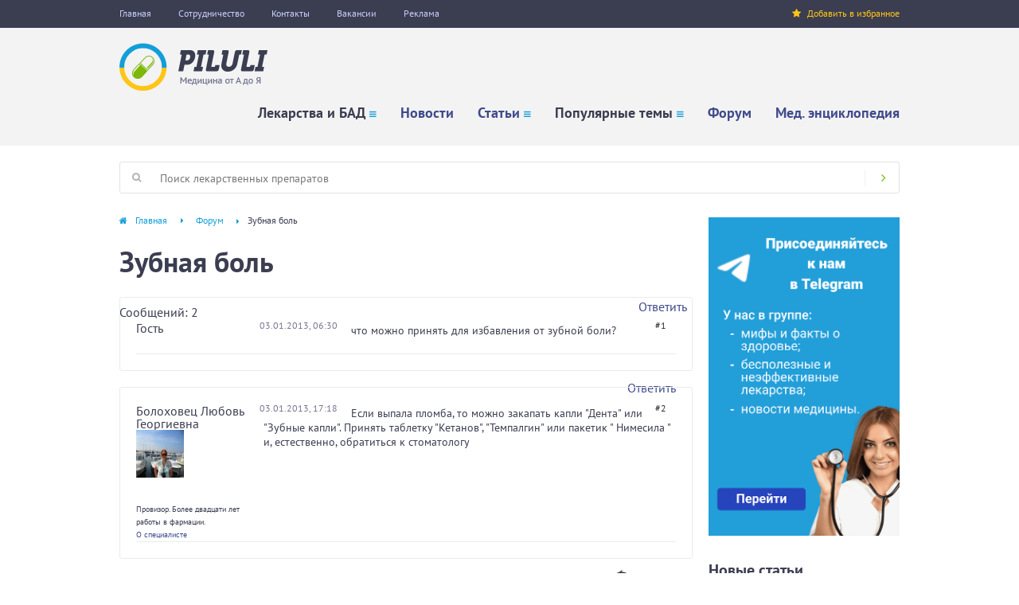

--- FILE ---
content_type: text/html; charset=utf-8
request_url: https://www.piluli.kharkov.ua/forum/thread/5553/
body_size: 10626
content:
<!DOCTYPE html PUBLIC "-//W3C//DTD XHTML+RDFa 1.0//EN"
  "http://www.w3.org/MarkUp/DTD/xhtml-rdfa-1.dtd">
<html xmlns="http://www.w3.org/1999/xhtml" xml:lang="ru" version="XHTML+RDFa 1.0" dir="ltr"
  xmlns:og="http://ogp.me/ns#"
  xmlns:article="http://ogp.me/ns/article#"
  xmlns:book="http://ogp.me/ns/book#"
  xmlns:profile="http://ogp.me/ns/profile#"
  xmlns:video="http://ogp.me/ns/video#"
  xmlns:product="http://ogp.me/ns/product#"
  xmlns:content="http://purl.org/rss/1.0/modules/content/"
  xmlns:dc="http://purl.org/dc/terms/"
  xmlns:foaf="http://xmlns.com/foaf/0.1/"
  xmlns:rdfs="http://www.w3.org/2000/01/rdf-schema#"
  xmlns:sioc="http://rdfs.org/sioc/ns#"
  xmlns:sioct="http://rdfs.org/sioc/types#"
  xmlns:skos="http://www.w3.org/2004/02/skos/core#"
  xmlns:xsd="http://www.w3.org/2001/XMLSchema#">

<head profile="http://www.w3.org/1999/xhtml/vocab">
  <!--[if IE]><![endif]-->
<link rel="dns-prefetch" href="//www.googletagmanager.com" />
<link rel="preconnect" href="//www.googletagmanager.com" />
<link rel="preconnect" href="//cdn.onesignal.com" />
<link rel="dns-prefetch" href="//cdn.onesignal.com" />
<link rel="dns-prefetch" href="//languages" />
<link rel="preconnect" href="//languages" />
<meta http-equiv="Content-Type" content="text/html; charset=utf-8" />
<link rel="manifest" href="/sites/default/files/pwa/manifest.json" />
<link rel="shortcut icon" href="https://www.piluli.kharkov.ua/sites/all/themes/custom/piluli_v2/favicon.ico" type="image/vnd.microsoft.icon" />
<meta name="theme-color" content="#ffffff" />
<meta name="description" content="что можно принять для избавления от зубной боли?. Тема форума. Обсуждение." />
<meta name="keywords" content="тема форума, обсуждение" />
<link rel="canonical" href="https://www.piluli.kharkov.ua/forum/thread/5553/" />
<link rel="icon" href="https://www.piluli.kharkov.ua/sites/all/themes/custom/piluli_v2/images/favicons/32.png" sizes="32x32" />
<link rel="apple-touch-icon" href="https://www.piluli.kharkov.ua/sites/all/themes/custom/piluli_v2/images/favicons/60.png" />
<link rel="apple-touch-icon" href="https://www.piluli.kharkov.ua/sites/all/themes/custom/piluli_v2/images/favicons/72.png" sizes="72x72" />
<link rel="apple-touch-icon" href="https://www.piluli.kharkov.ua/sites/all/themes/custom/piluli_v2/images/favicons/76.png" sizes="76x76" />
<link rel="apple-touch-icon" href="https://www.piluli.kharkov.ua/sites/all/themes/custom/piluli_v2/images/favicons/114.png" sizes="114x114" />
<link rel="apple-touch-icon" href="https://www.piluli.kharkov.ua/sites/all/themes/custom/piluli_v2/images/favicons/120.png" sizes="120x120" />
<link rel="apple-touch-icon" href="https://www.piluli.kharkov.ua/sites/all/themes/custom/piluli_v2/images/favicons/144.png" sizes="144x144" />
<link rel="apple-touch-icon" href="https://www.piluli.kharkov.ua/sites/all/themes/custom/piluli_v2/images/favicons/152.png" sizes="152x152" />
<link rel="apple-touch-icon" href="https://www.piluli.kharkov.ua/sites/all/themes/custom/piluli_v2/images/favicons/180.png" sizes="180x180" />
  <meta name="viewport" content="width=device-width, initial-scale=1.0" />
  <title>Зубная боль</title>
  <link type="text/css" rel="stylesheet" href="/sites/default/files/advagg_css/css__j7NXBhlcbW1EOZlVvGVfLP6yIPjUx97DL0cLnUUOGUI__Tqi2vI-p4I66iDFic0x6zbiz-etecznOa3Hr6p36_Fw__5aQtcN9oTPX6uw6PmjZFhJP7QlwOqMNLtAVGs4vHDRQ.css" media="all" />
	<script async src="https://pagead2.googlesyndication.com/pagead/js/adsbygoogle.js?client=ca-pub-7742023159158288"></script>
  
<!--[if lte IE 9]>
<script type="text/javascript" src="/sites/default/files/advagg_js/js__o462xIvJcTydPQBQSqIGbKyyOKoMc_3r_T97VJ_RROY__XMlPNahCNfN0z30iMuS-7Th5_0KFGis4NH925GymHY0__5aQtcN9oTPX6uw6PmjZFhJP7QlwOqMNLtAVGs4vHDRQ.js#ie9-" onload="if(jQuery.isFunction(jQuery.holdReady)){jQuery.holdReady(true);};
function advagg_mod_5() {
  // Count how many times this function is called.
  advagg_mod_5.count = ++advagg_mod_5.count || 1;
  try {
    if (advagg_mod_5.count <= 40) {
      init_drupal_core_settings();

      // Set this to 100 so that this function only runs once.
      advagg_mod_5.count = 100;
    }
  }
  catch(e) {
    if (advagg_mod_5.count >= 40) {
      // Throw the exception if this still fails after running 40 times.
      throw e;
    }
    else {
      // Try again in 1 ms.
      window.setTimeout(advagg_mod_5, 1);
    }
  }
}
function advagg_mod_5_check() {
  if (window.init_drupal_core_settings && window.jQuery && window.Drupal) {
    advagg_mod_5();
  }
  else {
    window.setTimeout(advagg_mod_5_check, 1);
  }
}
advagg_mod_5_check();"></script>
<![endif]-->

<!--[if gt IE 9]>
<script type="text/javascript" src="/sites/default/files/advagg_js/js__o462xIvJcTydPQBQSqIGbKyyOKoMc_3r_T97VJ_RROY__XMlPNahCNfN0z30iMuS-7Th5_0KFGis4NH925GymHY0__5aQtcN9oTPX6uw6PmjZFhJP7QlwOqMNLtAVGs4vHDRQ.js#ie10+" defer="defer" onload="if(jQuery.isFunction(jQuery.holdReady)){jQuery.holdReady(true);};
function advagg_mod_5() {
  // Count how many times this function is called.
  advagg_mod_5.count = ++advagg_mod_5.count || 1;
  try {
    if (advagg_mod_5.count <= 40) {
      init_drupal_core_settings();

      // Set this to 100 so that this function only runs once.
      advagg_mod_5.count = 100;
    }
  }
  catch(e) {
    if (advagg_mod_5.count >= 40) {
      // Throw the exception if this still fails after running 40 times.
      throw e;
    }
    else {
      // Try again in 1 ms.
      window.setTimeout(advagg_mod_5, 1);
    }
  }
}
function advagg_mod_5_check() {
  if (window.init_drupal_core_settings && window.jQuery && window.Drupal) {
    advagg_mod_5();
  }
  else {
    window.setTimeout(advagg_mod_5_check, 1);
  }
}
advagg_mod_5_check();"></script>
<![endif]-->

<!--[if !IE]><!-->
<script type="text/javascript" src="/sites/default/files/advagg_js/js__o462xIvJcTydPQBQSqIGbKyyOKoMc_3r_T97VJ_RROY__XMlPNahCNfN0z30iMuS-7Th5_0KFGis4NH925GymHY0__5aQtcN9oTPX6uw6PmjZFhJP7QlwOqMNLtAVGs4vHDRQ.js" defer="defer" onload="if(jQuery.isFunction(jQuery.holdReady)){jQuery.holdReady(true);};
function advagg_mod_5() {
  // Count how many times this function is called.
  advagg_mod_5.count = ++advagg_mod_5.count || 1;
  try {
    if (advagg_mod_5.count <= 40) {
      init_drupal_core_settings();

      // Set this to 100 so that this function only runs once.
      advagg_mod_5.count = 100;
    }
  }
  catch(e) {
    if (advagg_mod_5.count >= 40) {
      // Throw the exception if this still fails after running 40 times.
      throw e;
    }
    else {
      // Try again in 1 ms.
      window.setTimeout(advagg_mod_5, 1);
    }
  }
}
function advagg_mod_5_check() {
  if (window.init_drupal_core_settings && window.jQuery && window.Drupal) {
    advagg_mod_5();
  }
  else {
    window.setTimeout(advagg_mod_5_check, 1);
  }
}
advagg_mod_5_check();"></script>
<!--<![endif]-->
<script type="text/javascript" src="/sites/default/files/advagg_js/js__R5omCA-Cf0UdGeIkGX1MYV4aYGxak6kNmU4w2b46AOE__GGSEWioij8lAA0q8FsYxReBQ2bz384YlhEBcOcuD5FM__5aQtcN9oTPX6uw6PmjZFhJP7QlwOqMNLtAVGs4vHDRQ.js" defer="defer" async="async"></script>
<script type="text/javascript">
<!--//--><![CDATA[//><!--
function init_drupal_core_settings() {jQuery.extend(Drupal.settings,{"basePath":"\/","pathPrefix":"","ajaxPageState":{"theme":"piluli_v2","theme_token":"M2od97wnkfeMYpDdnAYbj-E2y0D6HNEu6xt6ItVC8Vk","jquery_version":"1.10","css":{"misc\/ui\/jquery.ui.core.css":1,"misc\/ui\/jquery.ui.theme.css":1,"modules\/comment\/comment.css":1,"modules\/forum\/forum.css":1,"sites\/all\/modules\/contrib\/views\/css\/views.css":1,"sites\/all\/libraries\/colorbox\/example5\/colorbox.css":1,"sites\/all\/modules\/contrib\/modal_forms\/css\/modal_forms_popup.css":1,"sites\/all\/modules\/contrib\/word_link\/css\/word_link.css":1,"sites\/all\/modules\/contrib\/advanced_forum\/styles\/naked\/advanced-forum.naked.structure.css":1,"sites\/all\/themes\/custom\/piluli_v2\/forum_styles\/piluli\/advanced-forum.piluli.structure.css":1,"sites\/all\/themes\/custom\/piluli_v2\/forum_styles\/piluli\/advanced-forum.piluli.style.css":1,"sites\/all\/modules\/contrib\/advanced_forum\/styles\/naked\/advanced-forum.naked.images.css":1,"sites\/all\/themes\/custom\/piluli_v2\/forum_styles\/piluli\/advanced-forum.piluli.images.css":1,"sites\/all\/modules\/contrib\/field_group\/field_group.field_ui.css":1,"sites\/all\/modules\/contrib\/ajaxblocks\/ajaxblocks.css":1,"sites\/all\/themes\/custom\/piluli_v2\/css\/jquery.ui.selectmenu.css":1,"sites\/all\/themes\/custom\/piluli_v2\/css\/owl.carousel.css":1,"sites\/all\/themes\/custom\/piluli_v2\/css\/styles.css":1,"sites\/all\/themes\/custom\/piluli_v2\/css\/jquery.ui.tabs.css":1,"sites\/all\/themes\/custom\/piluli_v2\/fonts\/font-awesome\/css\/font-awesome.min.css":1,"sites\/all\/themes\/custom\/piluli_v2\/fonts\/pt-sans\/css\/pt-sans.css":1},"js":{"sites\/all\/modules\/contrib\/jquery_update\/replace\/jquery\/1.10\/jquery.min.js":1,"misc\/jquery.once.js":1,"misc\/drupal.js":1,"sites\/all\/modules\/contrib\/jquery_update\/replace\/ui\/ui\/minified\/jquery.ui.core.min.js":1,"sites\/all\/modules\/contrib\/jquery_update\/replace\/ui\/external\/jquery.cookie.js":1,"sites\/all\/modules\/contrib\/jquery_update\/replace\/misc\/jquery.form.min.js":1,"misc\/ajax.js":1,"sites\/all\/modules\/contrib\/jquery_update\/js\/jquery_update.js":1,"sites\/all\/modules\/contrib\/admin_menu\/admin_devel\/admin_devel.js":1,"sites\/all\/modules\/custom\/piluli_site\/js\/piluli_bookmark.js":1,"sites\/all\/modules\/contrib\/boost_captcha\/boost_captcha.js":1,"sites\/all\/modules\/custom\/piluli_site\/js\/adriver\/adriver.core.2.min.js":1,"public:\/\/languages\/ru_jhBUG_dirE7Ts7uxnxnLxrDus7UhVERzssTHkYp8Ims.js":1,"sites\/all\/libraries\/colorbox\/jquery.colorbox-min.js":1,"sites\/all\/modules\/contrib\/colorbox\/js\/colorbox.js":1,"misc\/progress.js":1,"sites\/all\/modules\/contrib\/ctools\/js\/modal.js":1,"sites\/all\/modules\/contrib\/modal_forms\/js\/modal_forms_popup.js":1,"sites\/all\/modules\/contrib\/captcha\/captcha.js":1,"sites\/all\/modules\/contrib\/google_analytics\/googleanalytics.js":1,"https:\/\/www.googletagmanager.com\/gtag\/js?id=G-80NC37CHY6":1,"misc\/textarea.js":1,"sites\/all\/modules\/contrib\/ajaxblocks\/ajaxblocks.js":1,"sites\/all\/themes\/custom\/piluli_v2\/js\/modernizr-custom.js":1,"sites\/all\/themes\/custom\/piluli_v2\/js\/owl.carousel.min.js":1,"sites\/all\/themes\/custom\/piluli_v2\/js\/main.js":1,"sites\/all\/modules\/contrib\/jquery_update\/replace\/ui\/ui\/minified\/jquery.ui.widget.min.js":1,"sites\/all\/themes\/custom\/piluli_v2\/js\/jquery.ui.selectmenu.js":1,"sites\/all\/modules\/contrib\/pwa\/js\/serviceworker-load.js":1,"sites\/all\/modules\/custom\/piluli_aab\/js\/piluli_aab.js":1,"https:\/\/cdn.onesignal.com\/sdks\/OneSignalSDK.js":1,"sites\/default\/files\/advagg_relocate\/https-www.googletagmanager.com-gtag-js-id-g-80nc37chy6.js":1}},"boost_captcha":{"recaptcha_public_key":""},"colorbox":{"opacity":"0.85","current":"{current} of {total}","previous":"\u00ab Prev","next":"Next \u00bb","close":"Close","maxWidth":"98%","maxHeight":"98%","fixed":true,"mobiledetect":false,"mobiledevicewidth":"480px"},"CToolsModal":{"loadingText":"Loading...","closeText":"Close Window","closeImage":"\u003Cimg typeof=\u0022foaf:Image\u0022 src=\u0022https:\/\/www.piluli.kharkov.ua\/sites\/all\/modules\/contrib\/ctools\/images\/icon-close-window.png\u0022 alt=\u0022Close window\u0022 title=\u0022Close window\u0022 \/\u003E","throbber":"\u003Cimg typeof=\u0022foaf:Image\u0022 src=\u0022https:\/\/www.piluli.kharkov.ua\/sites\/all\/modules\/contrib\/ctools\/images\/throbber.gif\u0022 alt=\u0022\u0417\u0430\u0433\u0440\u0443\u0437\u043a\u0430\u0022 title=\u0022Loading...\u0022 \/\u003E"},"modal-popup-small":{"modalSize":{"type":"fixed","width":300,"height":300},"modalOptions":{"opacity":0.85,"background":"#000"},"animation":"fadeIn","modalTheme":"ModalFormsPopup","throbber":"\u003Cimg typeof=\u0022foaf:Image\u0022 src=\u0022https:\/\/www.piluli.kharkov.ua\/sites\/all\/modules\/contrib\/modal_forms\/images\/loading_animation.gif\u0022 alt=\u0022Loading...\u0022 title=\u0022\u0417\u0430\u0433\u0440\u0443\u0437\u043a\u0430\u0022 \/\u003E","closeText":"Close"},"modal-popup-medium":{"modalSize":{"type":"fixed","width":550,"height":450},"modalOptions":{"opacity":0.85,"background":"#000"},"animation":"fadeIn","modalTheme":"ModalFormsPopup","throbber":"\u003Cimg typeof=\u0022foaf:Image\u0022 src=\u0022https:\/\/www.piluli.kharkov.ua\/sites\/all\/modules\/contrib\/modal_forms\/images\/loading_animation.gif\u0022 alt=\u0022Loading...\u0022 title=\u0022\u0417\u0430\u0433\u0440\u0443\u0437\u043a\u0430\u0022 \/\u003E","closeText":"Close"},"modal-popup-large":{"modalSize":{"type":"scale","width":0.8,"height":0.8},"modalOptions":{"opacity":0.85,"background":"#000"},"animation":"fadeIn","modalTheme":"ModalFormsPopup","throbber":"\u003Cimg typeof=\u0022foaf:Image\u0022 src=\u0022https:\/\/www.piluli.kharkov.ua\/sites\/all\/modules\/contrib\/modal_forms\/images\/loading_animation.gif\u0022 alt=\u0022Loading...\u0022 title=\u0022\u0417\u0430\u0433\u0440\u0443\u0437\u043a\u0430\u0022 \/\u003E","closeText":"Close"},"piluli_ads":{"page_id":"node13320"},"googleanalytics":{"account":["G-80NC37CHY6"],"trackOutbound":1,"trackMailto":1,"trackDownload":1,"trackDownloadExtensions":"7z|aac|arc|arj|asf|asx|avi|bin|csv|doc(x|m)?|dot(x|m)?|exe|flv|gif|gz|gzip|hqx|jar|jpe?g|js|mp(2|3|4|e?g)|mov(ie)?|msi|msp|pdf|phps|png|ppt(x|m)?|pot(x|m)?|pps(x|m)?|ppam|sld(x|m)?|thmx|qtm?|ra(m|r)?|sea|sit|tar|tgz|torrent|txt|wav|wma|wmv|wpd|xls(x|m|b)?|xlt(x|m)|xlam|xml|z|zip","trackColorbox":1},"urlIsAjaxTrusted":{"\/comment\/reply\/13320\/":true},"ajaxblocks_path":"\/ajaxblocks\/","ajaxblocks":"blocks=views-fact-front\u0026path=node\/13320","pwa":{"path":"\/pwa\/serviceworker.js","registrationEvent":"windowonload"}}); 
if(jQuery.isFunction(jQuery.holdReady)){jQuery.holdReady(false);}} if(window.jQuery && window.Drupal){init_drupal_core_settings();}
//--><!]]>
</script>
</head>
<body class="html not-front not-logged-in no-sidebars page-node page-node- page-node-13320 node-type-forum" >
    <div id="page-content">
  <div class="mainWrapper">
        <div class="top-menu">
      <div class="container">
        <div class="left-menu">
            
  <a href="https://www.piluli.kharkov.ua/">Главная</a>
<a href="https://www.piluli.kharkov.ua/cooperation/" title="Сотрудничество">Сотрудничество</a>
<a href="https://www.piluli.kharkov.ua/kontakti.php" title="Контакты">Контакты</a>
<a href="https://www.piluli.kharkov.ua/vacancies/">Вакансии</a>
<a href="https://www.piluli.kharkov.ua/about/advertising/">Реклама</a>
        </div>
        <div class="right-menu">
          <a href="#" id="bookmark-this"><i class="icon-sm fa fa-star"></i>Добавить в избранное</a>
        </div>
      </div>
    </div>
    <header class="header clr"><div class="container">
            <div class="header-inner clr">
                <a href="/" class="logo">
                    <img src="/sites/all/themes/custom/piluli_v2/images/logo.png" alt="Логотип"></a>
                <div class="mobile-btn"><i class="fa fa-bars"></i></div>
                  <div class="menu" style="display: none;">
  <ul class="menu"><li class="first expanded"><span title="Лекарства и БАД" class="nolink">Лекарства и БАД</span><i class="icon-sm-nav fa fa-bars"></i><ul class="menu"><li class="first expanded"><a href="https://www.piluli.kharkov.ua/drugs.php" title="Справочник лекарств">Справочник лекарств</a><i class="icon-sm-nav fa fa-bars"></i><ul class="menu"><li class="first leaf"><a href="https://www.piluli.kharkov.ua/drugs/top/" title="Популярные препараты">Популярные препараты</a></li>
<li class="leaf"><a href="https://www.piluli.kharkov.ua/drugs/new/" title="Новые препараты">Новые препараты</a></li>
<li class="last leaf"><a href="https://www.piluli.kharkov.ua/drugs/groups/" title="Препараты по группам">Препараты по группам</a></li>
</ul></li>
<li class="expanded"><a href="https://www.piluli.kharkov.ua/drugs/lekarstva/" title="Лекарства Украины">Лекарства Украины</a><i class="icon-sm-nav fa fa-bars"></i><ul class="menu"><li class="first leaf"><a href="https://www.piluli.kharkov.ua/drugs/lekarstva/top/" title="Популярные препараты">Популярные препараты</a></li>
<li class="last leaf"><a href="https://www.piluli.kharkov.ua/drugs/lekarstva/new/" title="Новые препараты в справочнике">Новые препараты</a></li>
</ul></li>
<li class="last expanded"><a href="https://www.piluli.kharkov.ua/bad/" title="Справочник БАД">Справочник БАД</a><i class="icon-sm-nav fa fa-bars"></i><ul class="menu"><li class="first leaf"><a href="https://www.piluli.kharkov.ua/bad/top/" title="Популярные БАД">Популярные БАД</a></li>
<li class="leaf"><a href="https://www.piluli.kharkov.ua/bad/new/" title="Новые БАД">Новые БАД</a></li>
<li class="last leaf"><a href="https://www.piluli.kharkov.ua/bad/gruppy/" title="БАД по группам">БАД по группам</a></li>
</ul></li>
</ul></li>
<li class="leaf"><a href="https://www.piluli.kharkov.ua/news.php" title="Новости медицины">Новости</a></li>
<li class="expanded"><a href="https://www.piluli.kharkov.ua/liter/" title="Статьи">Статьи</a><i class="icon-sm-nav fa fa-bars"></i><ul class="menu"><li class="first leaf"><a href="https://www.piluli.kharkov.ua/liter/top/" title="Популярные статьи">Популярные статьи</a></li>
<li class="leaf"><a href="https://www.piluli.kharkov.ua/liter/new/" title="Новые статьи">Новые статьи</a></li>
<li class="last leaf"><a href="https://www.piluli.kharkov.ua/liter/section/press-releases/" title="Пресс-релизы">Пресс-релизы</a></li>
</ul></li>
<li class="expanded"><span title="Популярные темы" class="nolink">Популярные темы</span><i class="icon-sm-nav fa fa-bars"></i><ul class="menu"><li class="first leaf"><a href="https://www.piluli.kharkov.ua/temi/vosstanovlenie-erektilnoy-funkcii/" title="Восстановление эректильной функции">Восстановление эректильной функции</a></li>
<li class="leaf"><a href="https://www.piluli.kharkov.ua/temi/prorezyvanie-zubov-u-deteiy/" title="Прорезывание зубов у детей">Прорезывание зубов у детей</a></li>
<li class="leaf"><a href="https://www.piluli.kharkov.ua/temi/orvi/" title="ОРВИ: современные возможности профилактики и терапии">ОРВИ - обоснованное лечение</a></li>
<li class="leaf"><a href="https://www.piluli.kharkov.ua/temi/zdorove-pecheni/" title="Здоровье печени">Здоровье печени</a></li>
<li class="leaf"><a href="https://www.piluli.kharkov.ua/temi/proktologiya/" title="Проктология">Проктология</a></li>
<li class="leaf"><a href="https://www.piluli.kharkov.ua/temi/allergiya/" title="Аллергия">Аллергия</a></li>
<li class="last leaf"><a href="https://www.piluli.kharkov.ua/temi/zdorove-rebenka/" title="Здоровье ребёнка">Здоровье ребёнка</a></li>
</ul></li>
<li class="leaf"><a href="https://www.piluli.kharkov.ua/forum/" title="Форум">Форум</a></li>
<li class="last leaf"><a href="https://www.piluli.kharkov.ua/encyclopedia/" title="Медицинская энциклопедия">Мед. энциклопедия</a></li>
</ul></div>
            </div>
            <div class="mobile-menu">
                <ul></ul></div>
        </div><!-- end of .container -->
    </header><div class="mainWrapper2 clr p-top-20 p-bottom-30">
      <div class="searchbox">
        <form method="GET" action="https://www.piluli.kharkov.ua/search/" name="top_search" accept-charset="utf-8">
          <label for="s" class="searchbox-label"><i class="icon-sm fa fa-search" aria-hidden="true"></i></label>
          <input id="s" name="search" class="searchbox-text" type="text" placeholder="Поиск лекарственных препаратов"><button class="searchbox-btn" type="submit"><i class="icon-sm fa fa-angle-right" aria-hidden="true"></i></button>
        </form>
      </div>

      <div class="main-content main-content-no-index clr">
        <div class="breadcrumb" xmlns:v="http://rdf.data-vocabulary.org/#"><span typeof="v:Breadcrumb"><a href="https://www.piluli.kharkov.ua/" rel="v:url" property="v:title">Главная</a><span rel="v:child" typeof="v:Breadcrumb"><a href="https://www.piluli.kharkov.ua/forum/" rel="v:url" property="v:title">Форум</a></span></span><span>Зубная боль</span></div>                  
  
<h1>Зубная боль</h1>

<div id="forum-topic-header" class="forum-topic-header clearfix">
	
  <div class="topic-post-count">
  Сообщений: 2  </div>

      <div class="topic-reply-link">
    <div class="topic-reply-allowed"><a href="https://www.piluli.kharkov.ua/forum/thread/5553/#comment-form" class="af-button-large active"><span>Ответить</span></a></div>    </div>
  
  <a id="forum-topic-top"></a>
</div>

<div id="post-13320" class="forum-post clearfix ru posted-by-0" about="/forum/thread/5553/" typeof="sioc:Post sioct:BoardPost">
  <div class="forum-post-wrapper clearfix">
    <div class="forum-post-panel-sub">
              <div class="author-pane"><span class="username" xml:lang="" typeof="sioc:UserAccount" property="foaf:name" datatype="">Гость</span></div>          </div>

    <div class="forum-post-panel-main clearfix">
      <div class="forum-post-info clearfix">
        <div class="forum-posted-on">
          <span property="dc:date dc:created" content="2013-01-03T06:30:36+02:00" datatype="xsd:dateTime">03.01.2013, 06:30</span>                  </div>  
                
        <span class="forum-post-number"><a href="https://www.piluli.kharkov.ua/forum/thread/5553/" class="active">#1</a></span>
      </div> 
      
      <div class="forum-post-content">
        <div class="field field-name-body field-type-text-with-summary field-label-hidden">
    <div class="field-items">
          <div class="field-item even" property="content:encoded">что можно принять для избавления от зубной боли?</div>
      </div>
</div>
        
        
                
      </div>
    </div>
  </div> 
  <div class="forum-post-footer clearfix">
    <div class="forum-post-links">
      <ul class="links inline"><li class="comment-add first last"><a href="https://www.piluli.kharkov.ua/forum/thread/5553/#comment-form" title="Поделитесь своими мыслями и мнением относительно этой темы." class="af-button-small">Ответить</a></li>
</ul></div>
  </div> </div> 
<div id="forum-comments" class="comment-wrapper">
  <a id="comment-16022"></a>


<div id="post-16022" class="forum-post clearfix ru posted-by-18449" about="/comment/16022/#comment-16022" typeof="sioc:Post sioct:Comment">
  <div class="forum-post-wrapper clearfix">
    <div class="forum-post-panel-sub">
              <div class="author-pane">Болоховец Любовь Георгиевна  <div class="user-picture">
    <img typeof="foaf:Image" src="https://www.piluli.kharkov.ua/sites/default/files/styles/thumbnail/public/pictures/picture-18449-1407382851.jpg?itok=Id_kyxDs" alt="Аватар пользователя Любовь Георгиевна Болоховец" title="Аватар пользователя Любовь Георгиевна Болоховец"></div>
<div class="med-specialist-sign">Провизор. Более двадцати лет работы в фармации.<a href="https://www.piluli.kharkov.ua/spetsialisty/spetsialist/bolokhovets-lubov-georgievna/">О специалисте</a></div></div>          </div>

    <div class="forum-post-panel-main clearfix">
      <div class="forum-post-info clearfix">
        <div class="forum-posted-on">
          03.01.2013, 17:18                      
            
                              </div>  
                
        <span class="forum-post-number"><a href="https://www.piluli.kharkov.ua/comment/16022/#comment-16022" class="permalink" rel="bookmark">#2</a></span>
      </div> 
      
      <div class="forum-post-content">
        <span rel="sioc:reply_of" resource="/forum/thread/5553/" class="rdf-meta element-hidden"></span><span rel="sioc:reply_of" resource="/comment/16012/#comment-16012" class="rdf-meta element-hidden"></span><div class="field field-name-comment-body field-type-text-long field-label-hidden">
    <div class="field-items">
          <div class="field-item even" property="content:encoded">Если выпала пломба, то можно закапать  капли  "Дента" или "Зубные капли". Принять  таблетку "Кетанов", "Темпалгин" или пакетик  " Нимесила "  и, естественно, обратиться к  стоматологу</div>
      </div>
</div>
        
        
                
      </div>
    </div>
  </div> 
  <div class="forum-post-footer clearfix">
    <div class="forum-post-links">
      <ul class="links inline"><li class="comment-reply first last"><a href="https://www.piluli.kharkov.ua/forum/thread/5553/#comment-form" class="af-button-small"><span>ответить</span></a></li>
</ul></div>
  </div> </div> 
      <h2 class="title comment-form">Добавить комментарий</h2>
    <div class="boost-captcha-process-form"><form class="comment-form user-info-from-cookie" enctype="multipart/form-data" action="/comment/reply/13320/" method="post" id="comment-form" accept-charset="UTF-8"><div><div class="form-item form-type-textfield form-item-name">
  <label for="edit-name">Ваше имя <span class="form-required" title="Обязательно для заполнения.">*</span></label>
 <input type="text" id="edit-name" name="name" value="" size="30" maxlength="60" class="form-text required"></div>
<div class="form-item form-type-textfield form-item-mail">
  <label for="edit-mail">Электронная почта <span class="form-required" title="Обязательно для заполнения.">*</span></label>
 <input type="text" id="edit-mail" name="mail" value="" size="30" maxlength="64" class="form-text required"><div class="description">Содержание этого поля является приватным и не предназначено к показу.</div>
</div>
<div class="form-item form-type-textfield form-item-subject">
  <label for="edit-subject">Тема </label>
 <input type="text" id="edit-subject" name="subject" value="" size="60" maxlength="64" class="form-text"></div>
<div class="field-type-text-long field-name-comment-body field-widget-text-textarea form-wrapper" id="edit-comment-body"><div id="comment-body-add-more-wrapper"><div class="form-item form-type-textarea form-item-comment-body-und-0-value">
  <label for="edit-comment-body-und-0-value">Комментарий <span class="form-required" title="Обязательно для заполнения.">*</span></label>
 <div class="form-textarea-wrapper resizable"><textarea class="text-full form-textarea required" id="edit-comment-body-und-0-value" name="comment_body[und][0][value]" cols="60" rows="5"></textarea></div>
</div>
</div></div><input type="hidden" name="form_build_id" value="form-aSmYKTw5wWu-nzPvgC3cb2y5TsicPppdvLKzzTQRtc8"><input type="hidden" name="form_id" value="comment_node_forum_form"><fieldset class="captcha form-wrapper"><legend><span class="fieldset-legend">CAPTCHA</span></legend><div class="fieldset-wrapper"><div class="fieldset-description">Мы задаём вам этот вопрос, чтобы убедиться, что вы не робот и предотвратить случаи спама на сайте.</div><input type="hidden" name="captcha_sid" value="23338061"><input type="hidden" name="captcha_token" value="20d8836205b90982724afe9534622b7e"><div class="form-item form-type-textfield form-item-captcha-response">
  <label for="edit-captcha-response">Напишите первое слово из предложения: «Под лежачий камень и вода не течет». <span class="form-required" title="Обязательно для заполнения.">*</span></label>
 <input type="text" id="edit-captcha-response" name="captcha_response" value="" size="50" maxlength="50" class="form-text required"><div class="description">Напишите ваш ответ в данном поле.</div>
</div>
</div></fieldset><div class="form-actions form-wrapper" id="edit-actions"><input type="submit" id="edit-submit" name="op" value="Сохранить" class="submit"></div></div></form></div>  </div>
                      </div><!-- end of .main-content -->
      <div id="main-rightbar" class="rightbar">
          <div class="banners">
  <a href="https://t.me/medplanetacom" target="_blank"><img src="/sites/all/themes/custom/piluli_v2/images/telegram-240-400-large.png"></a></div>
<div id="block-views-articles-new-articles-block" class="block block-views">

    <p class="title">Новые статьи</p>
  
  <div class="content">
    <div class="view view-articles view-id-articles view-display-id-new_articles_block view-dom-id-37c53a018ced2e156e7550c38566a1d5">
        
  
  
      <div class="view-content">
        <div class="views-row views-row-1 views-row-odd views-row-first">
      
  <div class="views-field views-field-field-content-image">        <div class="field-content"><a href="https://www.piluli.kharkov.ua/liter/article/simptomy-diagnostika-i-lechenie-kishechnogo-grippa/"><img typeof="foaf:Image" src="https://www.piluli.kharkov.ua/sites/default/files/styles/new_articles/public/content_images/rotavirus.jpg?itok=Y71hWVnE" width="75" height="50" alt=""></a></div>  </div>  
  <div class="views-field views-field-title">        <span class="field-content"><a href="https://www.piluli.kharkov.ua/liter/article/simptomy-diagnostika-i-lechenie-kishechnogo-grippa/">Симптомы, диагностика и лечение «кишечного гриппа»</a></span>  </div>  </div>
  <div class="views-row views-row-2 views-row-even">
      
  <div class="views-field views-field-field-content-image">        <div class="field-content"><a href="https://www.piluli.kharkov.ua/liter/article/7-obyazatelnyh-sostavlyayushchih-zdorovogo-raciona/"><img typeof="foaf:Image" src="https://www.piluli.kharkov.ua/sites/default/files/styles/new_articles/public/content_images/produkty.jpg?itok=yHZKi45B" width="75" height="50" alt=""></a></div>  </div>  
  <div class="views-field views-field-title">        <span class="field-content"><a href="https://www.piluli.kharkov.ua/liter/article/7-obyazatelnyh-sostavlyayushchih-zdorovogo-raciona/">7 обязательных составляющих здорового рациона</a></span>  </div>  </div>
  <div class="views-row views-row-3 views-row-odd views-row-last">
      
  <div class="views-field views-field-field-content-image">        <div class="field-content"><a href="https://www.piluli.kharkov.ua/liter/article/obyazatelnye-kriterii-zdorovogo-obraza-zhizni/"><img typeof="foaf:Image" src="https://www.piluli.kharkov.ua/sites/default/files/styles/new_articles/public/content_images/zozh.jpg?itok=r4GU4TcW" width="75" height="50" alt=""></a></div>  </div>  
  <div class="views-field views-field-title">        <span class="field-content"><a href="https://www.piluli.kharkov.ua/liter/article/obyazatelnye-kriterii-zdorovogo-obraza-zhizni/">Обязательные критерии здорового образа жизни</a></span>  </div>  </div>
    </div>
  
  
  
  
  
  
</div>  </div>
</div>
<div id="block-block-21" class="block block-block">

    
  <div class="content">
    <p><a href="/exit/?url=https%3A//www.facebook.com/piluli.ua/" target="_blank">Присоединяйтесь к нам в Facebook</a></p>  </div>
</div>
<div id="block-block-26" class="block block-block">

    
  <div class="content">
    <p><a href="/exit/?url=https%3A//t.me/medplanetacom" target="_blank">Присоединяйтесь к нам в Telegram</a></p>  </div>
</div>
<div class="featured-subject-block">
  <div class="featured-subject-all">
    <div class="featured-subject-wrapper">
      <p class="name">Популярные темы</p>
        <ul><li><a href="/temi/vosstanovlenie-erektilnoy-funkcii/">Восстановление эректильной функции</a><sup>Новое</sup></li>
  <li><a href="https://www.piluli.kharkov.ua/temi/prorezyvanie-zubov-u-deteiy/">Прорезывание зубов у детей</a><sup>Новое</sup></li>
  <li><a href="https://www.piluli.kharkov.ua/temi/orvi/" title="ОРВИ - обоснованное лечение">ОРВИ - обоснованное лечение</a><sup>Новое</sup></li>
  <li><a href="https://www.piluli.kharkov.ua/temi/zdorove-pecheni/" title="Здоровье печени">Здоровье печени</a></li>
  <li><a href="https://www.piluli.kharkov.ua/temi/proktologiya/" title="Проктология">Проктология</a></li>
  <li><a href="https://www.piluli.kharkov.ua/temi/allergiya/" title="Аллергия">Аллергия</a></li>
  <li><a href="https://www.piluli.kharkov.ua/temi/zdorove-rebenka/" title="Здоровье ребёнка">Здоровье ребёнка</a></li>
</ul></div>
  </div>			
</div>
<div id="fact">
  <div class="wrapper">
    <span class="info">Это интересно!</span>
    <div class="icon icon-head"></div>
    <div class="text">
      <p><span><div id="block-views-fact-front-ajax-content" class="ajaxblocks-wrapper-8"><script></script><noscript><p><span>
    Ударяясь головой об стену, можно терять 150 калорий в час.</span>

  <a href="#" onclick="window.location = document.URL.replace(/#.*$/, '') + '#fact'; window.location.reload(true);" rel="nofollow" class="btn-reloader">
    <span class="icon-sm fa fa-refresh"></span>
    <span class="cont">Показать другой факт</span>
  </a>

  <a href="https://www.piluli.kharkov.ua/fakty/" rel="nofollow" class="link text-sm">Смотреть все факты</a></p>
</noscript></div></span></p>
    </div>
  </div>
</div>
      </div><!-- end of .container -->

    <div class="empty-block-for-sticky-footer"></div><!-- do not remove this empty element -->
  </div><!-- end of .wrapper-for-sticky-footer-structure -->

  <footer class="footer"><div class="container">
          <div class="footer-inner clr">
              <div class="left-col">
                  <a href="/" class="logo">
                      <img src="/sites/all/themes/custom/piluli_v2/images/logo-inverted.png" alt="Логотип"></a>
                  <p class="text">© Copyright 2005-2018. Piluli.ua Медицина от А до Я.</p>
                  <p class="text">Все материалы на данном сайте предназначены исключительно для медицинских работников и фармацевтов.</p>
                  <p class="text">Сайт не должен быть использован как источник информации по самолечению.</p>
              </div>
              <div class="center-col">
                  <ul class="footer-list"><li><a href="/drugs.php">Лекарства</a></li>
                      <li><a href="/bad/">БАД</a></li>
                      <li><a href="/news.php">Новости</a></li>
                      <li><a href="/liter/">Статьи</a></li>
                      <li><a href="/forum/">Форум</a></li>
                      <li><a href="/encyclopedia/">Энциклопедия</a></li>
                  </ul></div>
              <div class="right-col">
                  <ul class="footer-menu"><li><a href="/">Главная</a></li>
                      <li><a href="/cooperation/">Сотрудничество</a></li>
                      <li><a href="/about/privacy-policy/">Политика конфиденциальности</a></li>
                      <li><a href="/about/advertising/">Реклама</a></li>
                      <li><a href="/kontakti.php">Контакты</a></li>
                  </ul><div class="small-footer-row footer-soc clr">
                  </div>
                    <div class="counters">
  <noindex><div class="small-footer-row footer-counters clr">
	  <div class="left">
		  <div class="wrap-counter">

		  </div>
	  </div>
	  <div class="right">
		  <div class="wrap-counter">
<ul><li>
<!--LiveInternet counter--><script>
function advagg_mod_2() {
  // Count how many times this function is called.
  advagg_mod_2.count = ++advagg_mod_2.count || 1;
  try {
    if (advagg_mod_2.count <= 40) {
      
new Image().src = "//counter.yadro.ru/hit?r"+
escape(document.referrer)+((typeof(screen)=="undefined")?"":
";s"+screen.width+"*"+screen.height+"*"+(screen.colorDepth?
screen.colorDepth:screen.pixelDepth))+";u"+escape(document.URL)+
";h"+escape(document.title.substring(0,150))+
";"+Math.random();

      // Set this to 100 so that this function only runs once.
      advagg_mod_2.count = 100;
    }
  }
  catch(e) {
    if (advagg_mod_2.count >= 40) {
      // Throw the exception if this still fails after running 40 times.
      throw e;
    }
    else {
      // Try again in 250 ms.
      window.setTimeout(advagg_mod_2, 250);
    }
  }
}
function advagg_mod_2_check() {
  if (window.jQuery && window.Drupal && window.Drupal.settings) {
    advagg_mod_2();
  }
  else {
    window.setTimeout(advagg_mod_2_check, 250);
  }
}
advagg_mod_2_check();</script><!--/LiveInternet--><!--LiveInternet logo--><a href="/jump.php?url=www.liveinternet.ru/click" target="_blank"><img src="//counter.yadro.ru/logo?17.5" title="LiveInternet: показано число просмотров за 24 часа, посетителей за 24 часа и за сегодня" alt="" border="0" width="88" height="31"></a><!--/LiveInternet-->
</li>
</ul></div>
	  </div>
  </div>

</noindex></div>
                  <div class="small-footer-row footer-bottom clr">
                      <div class="left">
                          <span class="text">Разработка дизайна</span>
                      </div>
                      <div class="right">
                          <a href="/jump.php?url=http://seonica.ru/" target="_blank">
                              <img src="/sites/all/themes/custom/piluli_v2/images/des-logo.png" alt=""></a>
                      </div>
                  </div>
              </div>
          </div><!-- end of .footer-inner -->
      </div><!-- end of .container -->
  </footer></div><!-- end of .body-inner -->
</div>
  <script type="text/javascript" src="/sites/default/files/advagg_js/js__AlGiTOLUCybzFO9wGhFij_c_ERO_pQbAvSNszLrVddk__KZzsRpsS242bybrIqddDm-HQemDphcjRVPR3ZpLVQI8__5aQtcN9oTPX6uw6PmjZFhJP7QlwOqMNLtAVGs4vHDRQ.js" defer="defer"></script>
<script type="text/javascript" src="/sites/default/files/advagg_js/js__VRQ2tLkN9a3qKSNufzN_R5sRx0D56ou9B8qrfyELpx4__is55ueke9w6OHOY3pp2ICjVGL_92HUC5SJwhzpZ-H08__5aQtcN9oTPX6uw6PmjZFhJP7QlwOqMNLtAVGs4vHDRQ.js" defer="defer"></script>
<script type="text/javascript" src="/sites/default/files/advagg_js/js__YbHLTvayDI1oqH39mo8aEiw1bOGkA0m2hhiLcJm5l1I__5PG9ZRXO4RYC7Zh2Sd_1SLIDyDC3EniaNxAuA-jJHNM__5aQtcN9oTPX6uw6PmjZFhJP7QlwOqMNLtAVGs4vHDRQ.js" defer="defer"></script>
<script type="text/javascript" src="/sites/default/files/advagg_js/js__LTC37USE1kTM4vZEnDcKoUWdl9q0SuSMMX8rv3R3800__tJuK2U6YK3oEUBZf_5RZe0GrEaPNUhDZD7dLgpXlbcs__5aQtcN9oTPX6uw6PmjZFhJP7QlwOqMNLtAVGs4vHDRQ.js" defer="defer"></script>
<script type="text/javascript">
<!--//--><![CDATA[//><!--
window.dataLayer = window.dataLayer || [];function gtag(){dataLayer.push(arguments)};gtag("js", new Date());gtag("set", "developer_id.dMDhkMT", true);gtag("config", "G-80NC37CHY6", {"groups":"default","anonymize_ip":true});
//--><!]]>
</script>
<script type="text/javascript" src="/sites/default/files/advagg_js/js__JA1nhJO5Dfh0E-5KcvzvvR6ML3YfR7Y48k62Gip9ltQ__8LlrXh3yyQ3hxWwk-88OvonEoU9tVg4yz7rKVqADEos__5aQtcN9oTPX6uw6PmjZFhJP7QlwOqMNLtAVGs4vHDRQ.js" defer="defer"></script>
<script type="text/javascript" defer="defer" src="https://cdn.onesignal.com/sdks/OneSignalSDK.js"></script>
<script type="text/javascript">
<!--//--><![CDATA[//><!--

function advagg_mod_6() {
  // Count how many times this function is called.
  advagg_mod_6.count = ++advagg_mod_6.count || 1;
  try {
    if (advagg_mod_6.count <= 40) {
       
      var OneSignal = window.OneSignal || [];
      OneSignal.push(function() {
        OneSignal.init({
          appId: "d4ac0536-a7fd-4745-966a-2a139b21ddab",
        });
      });
    

      // Set this to 100 so that this function only runs once.
      advagg_mod_6.count = 100;
    }
  }
  catch(e) {
    if (advagg_mod_6.count >= 40) {
      // Throw the exception if this still fails after running 40 times.
      throw e;
    }
    else {
      // Try again in 250 ms.
      window.setTimeout(advagg_mod_6, 250);
    }
  }
}
function advagg_mod_6_check() {
  if (window.jQuery && window.Drupal && window.Drupal.settings) {
    advagg_mod_6();
  }
  else {
    window.setTimeout(advagg_mod_6_check, 250);
  }
}
advagg_mod_6_check();
//--><!]]>
</script>
</body>
</html>

<!-- Page cached by Boost @ 2026-01-17 06:34:52, expires @ 2026-01-20 06:34:52, lifetime 3 дня -->

--- FILE ---
content_type: text/html; charset=utf-8
request_url: https://www.google.com/recaptcha/api2/aframe
body_size: 268
content:
<!DOCTYPE HTML><html><head><meta http-equiv="content-type" content="text/html; charset=UTF-8"></head><body><script nonce="EpIUHGe8n5CJ3d2HkzFZLg">/** Anti-fraud and anti-abuse applications only. See google.com/recaptcha */ try{var clients={'sodar':'https://pagead2.googlesyndication.com/pagead/sodar?'};window.addEventListener("message",function(a){try{if(a.source===window.parent){var b=JSON.parse(a.data);var c=clients[b['id']];if(c){var d=document.createElement('img');d.src=c+b['params']+'&rc='+(localStorage.getItem("rc::a")?sessionStorage.getItem("rc::b"):"");window.document.body.appendChild(d);sessionStorage.setItem("rc::e",parseInt(sessionStorage.getItem("rc::e")||0)+1);localStorage.setItem("rc::h",'1768708923612');}}}catch(b){}});window.parent.postMessage("_grecaptcha_ready", "*");}catch(b){}</script></body></html>

--- FILE ---
content_type: application/x-javascript
request_url: https://ad.adriver.ru/cgi-bin/erle.cgi?sid=211574&bt=62&rnd=178644&tail256=unknown&tuid=-5944727788&ph=arKS178644
body_size: 200
content:

try{
arCAB.reply = {
	rnd:'178644',
	bt:62,
	sid:211574
};
}catch(e){}
